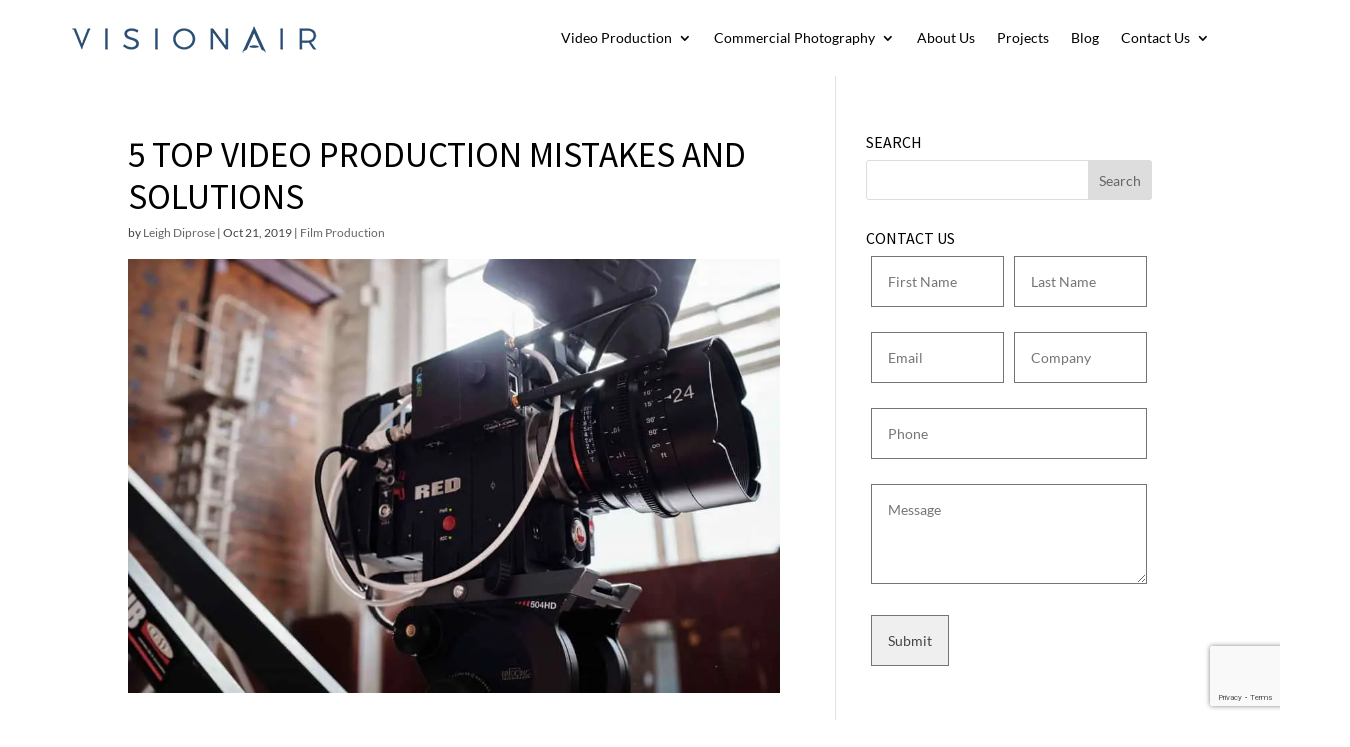

--- FILE ---
content_type: text/html; charset=utf-8
request_url: https://www.google.com/recaptcha/api2/anchor?ar=1&k=6LdyhkMnAAAAAGzmXHonuxxmKtfVgJ-R1LKi_T6n&co=aHR0cHM6Ly93d3cudmlzaW9uYWlyLmNvbS5hdTo0NDM.&hl=en&v=PoyoqOPhxBO7pBk68S4YbpHZ&size=invisible&anchor-ms=20000&execute-ms=30000&cb=xlkf9jlru0f2
body_size: 48902
content:
<!DOCTYPE HTML><html dir="ltr" lang="en"><head><meta http-equiv="Content-Type" content="text/html; charset=UTF-8">
<meta http-equiv="X-UA-Compatible" content="IE=edge">
<title>reCAPTCHA</title>
<style type="text/css">
/* cyrillic-ext */
@font-face {
  font-family: 'Roboto';
  font-style: normal;
  font-weight: 400;
  font-stretch: 100%;
  src: url(//fonts.gstatic.com/s/roboto/v48/KFO7CnqEu92Fr1ME7kSn66aGLdTylUAMa3GUBHMdazTgWw.woff2) format('woff2');
  unicode-range: U+0460-052F, U+1C80-1C8A, U+20B4, U+2DE0-2DFF, U+A640-A69F, U+FE2E-FE2F;
}
/* cyrillic */
@font-face {
  font-family: 'Roboto';
  font-style: normal;
  font-weight: 400;
  font-stretch: 100%;
  src: url(//fonts.gstatic.com/s/roboto/v48/KFO7CnqEu92Fr1ME7kSn66aGLdTylUAMa3iUBHMdazTgWw.woff2) format('woff2');
  unicode-range: U+0301, U+0400-045F, U+0490-0491, U+04B0-04B1, U+2116;
}
/* greek-ext */
@font-face {
  font-family: 'Roboto';
  font-style: normal;
  font-weight: 400;
  font-stretch: 100%;
  src: url(//fonts.gstatic.com/s/roboto/v48/KFO7CnqEu92Fr1ME7kSn66aGLdTylUAMa3CUBHMdazTgWw.woff2) format('woff2');
  unicode-range: U+1F00-1FFF;
}
/* greek */
@font-face {
  font-family: 'Roboto';
  font-style: normal;
  font-weight: 400;
  font-stretch: 100%;
  src: url(//fonts.gstatic.com/s/roboto/v48/KFO7CnqEu92Fr1ME7kSn66aGLdTylUAMa3-UBHMdazTgWw.woff2) format('woff2');
  unicode-range: U+0370-0377, U+037A-037F, U+0384-038A, U+038C, U+038E-03A1, U+03A3-03FF;
}
/* math */
@font-face {
  font-family: 'Roboto';
  font-style: normal;
  font-weight: 400;
  font-stretch: 100%;
  src: url(//fonts.gstatic.com/s/roboto/v48/KFO7CnqEu92Fr1ME7kSn66aGLdTylUAMawCUBHMdazTgWw.woff2) format('woff2');
  unicode-range: U+0302-0303, U+0305, U+0307-0308, U+0310, U+0312, U+0315, U+031A, U+0326-0327, U+032C, U+032F-0330, U+0332-0333, U+0338, U+033A, U+0346, U+034D, U+0391-03A1, U+03A3-03A9, U+03B1-03C9, U+03D1, U+03D5-03D6, U+03F0-03F1, U+03F4-03F5, U+2016-2017, U+2034-2038, U+203C, U+2040, U+2043, U+2047, U+2050, U+2057, U+205F, U+2070-2071, U+2074-208E, U+2090-209C, U+20D0-20DC, U+20E1, U+20E5-20EF, U+2100-2112, U+2114-2115, U+2117-2121, U+2123-214F, U+2190, U+2192, U+2194-21AE, U+21B0-21E5, U+21F1-21F2, U+21F4-2211, U+2213-2214, U+2216-22FF, U+2308-230B, U+2310, U+2319, U+231C-2321, U+2336-237A, U+237C, U+2395, U+239B-23B7, U+23D0, U+23DC-23E1, U+2474-2475, U+25AF, U+25B3, U+25B7, U+25BD, U+25C1, U+25CA, U+25CC, U+25FB, U+266D-266F, U+27C0-27FF, U+2900-2AFF, U+2B0E-2B11, U+2B30-2B4C, U+2BFE, U+3030, U+FF5B, U+FF5D, U+1D400-1D7FF, U+1EE00-1EEFF;
}
/* symbols */
@font-face {
  font-family: 'Roboto';
  font-style: normal;
  font-weight: 400;
  font-stretch: 100%;
  src: url(//fonts.gstatic.com/s/roboto/v48/KFO7CnqEu92Fr1ME7kSn66aGLdTylUAMaxKUBHMdazTgWw.woff2) format('woff2');
  unicode-range: U+0001-000C, U+000E-001F, U+007F-009F, U+20DD-20E0, U+20E2-20E4, U+2150-218F, U+2190, U+2192, U+2194-2199, U+21AF, U+21E6-21F0, U+21F3, U+2218-2219, U+2299, U+22C4-22C6, U+2300-243F, U+2440-244A, U+2460-24FF, U+25A0-27BF, U+2800-28FF, U+2921-2922, U+2981, U+29BF, U+29EB, U+2B00-2BFF, U+4DC0-4DFF, U+FFF9-FFFB, U+10140-1018E, U+10190-1019C, U+101A0, U+101D0-101FD, U+102E0-102FB, U+10E60-10E7E, U+1D2C0-1D2D3, U+1D2E0-1D37F, U+1F000-1F0FF, U+1F100-1F1AD, U+1F1E6-1F1FF, U+1F30D-1F30F, U+1F315, U+1F31C, U+1F31E, U+1F320-1F32C, U+1F336, U+1F378, U+1F37D, U+1F382, U+1F393-1F39F, U+1F3A7-1F3A8, U+1F3AC-1F3AF, U+1F3C2, U+1F3C4-1F3C6, U+1F3CA-1F3CE, U+1F3D4-1F3E0, U+1F3ED, U+1F3F1-1F3F3, U+1F3F5-1F3F7, U+1F408, U+1F415, U+1F41F, U+1F426, U+1F43F, U+1F441-1F442, U+1F444, U+1F446-1F449, U+1F44C-1F44E, U+1F453, U+1F46A, U+1F47D, U+1F4A3, U+1F4B0, U+1F4B3, U+1F4B9, U+1F4BB, U+1F4BF, U+1F4C8-1F4CB, U+1F4D6, U+1F4DA, U+1F4DF, U+1F4E3-1F4E6, U+1F4EA-1F4ED, U+1F4F7, U+1F4F9-1F4FB, U+1F4FD-1F4FE, U+1F503, U+1F507-1F50B, U+1F50D, U+1F512-1F513, U+1F53E-1F54A, U+1F54F-1F5FA, U+1F610, U+1F650-1F67F, U+1F687, U+1F68D, U+1F691, U+1F694, U+1F698, U+1F6AD, U+1F6B2, U+1F6B9-1F6BA, U+1F6BC, U+1F6C6-1F6CF, U+1F6D3-1F6D7, U+1F6E0-1F6EA, U+1F6F0-1F6F3, U+1F6F7-1F6FC, U+1F700-1F7FF, U+1F800-1F80B, U+1F810-1F847, U+1F850-1F859, U+1F860-1F887, U+1F890-1F8AD, U+1F8B0-1F8BB, U+1F8C0-1F8C1, U+1F900-1F90B, U+1F93B, U+1F946, U+1F984, U+1F996, U+1F9E9, U+1FA00-1FA6F, U+1FA70-1FA7C, U+1FA80-1FA89, U+1FA8F-1FAC6, U+1FACE-1FADC, U+1FADF-1FAE9, U+1FAF0-1FAF8, U+1FB00-1FBFF;
}
/* vietnamese */
@font-face {
  font-family: 'Roboto';
  font-style: normal;
  font-weight: 400;
  font-stretch: 100%;
  src: url(//fonts.gstatic.com/s/roboto/v48/KFO7CnqEu92Fr1ME7kSn66aGLdTylUAMa3OUBHMdazTgWw.woff2) format('woff2');
  unicode-range: U+0102-0103, U+0110-0111, U+0128-0129, U+0168-0169, U+01A0-01A1, U+01AF-01B0, U+0300-0301, U+0303-0304, U+0308-0309, U+0323, U+0329, U+1EA0-1EF9, U+20AB;
}
/* latin-ext */
@font-face {
  font-family: 'Roboto';
  font-style: normal;
  font-weight: 400;
  font-stretch: 100%;
  src: url(//fonts.gstatic.com/s/roboto/v48/KFO7CnqEu92Fr1ME7kSn66aGLdTylUAMa3KUBHMdazTgWw.woff2) format('woff2');
  unicode-range: U+0100-02BA, U+02BD-02C5, U+02C7-02CC, U+02CE-02D7, U+02DD-02FF, U+0304, U+0308, U+0329, U+1D00-1DBF, U+1E00-1E9F, U+1EF2-1EFF, U+2020, U+20A0-20AB, U+20AD-20C0, U+2113, U+2C60-2C7F, U+A720-A7FF;
}
/* latin */
@font-face {
  font-family: 'Roboto';
  font-style: normal;
  font-weight: 400;
  font-stretch: 100%;
  src: url(//fonts.gstatic.com/s/roboto/v48/KFO7CnqEu92Fr1ME7kSn66aGLdTylUAMa3yUBHMdazQ.woff2) format('woff2');
  unicode-range: U+0000-00FF, U+0131, U+0152-0153, U+02BB-02BC, U+02C6, U+02DA, U+02DC, U+0304, U+0308, U+0329, U+2000-206F, U+20AC, U+2122, U+2191, U+2193, U+2212, U+2215, U+FEFF, U+FFFD;
}
/* cyrillic-ext */
@font-face {
  font-family: 'Roboto';
  font-style: normal;
  font-weight: 500;
  font-stretch: 100%;
  src: url(//fonts.gstatic.com/s/roboto/v48/KFO7CnqEu92Fr1ME7kSn66aGLdTylUAMa3GUBHMdazTgWw.woff2) format('woff2');
  unicode-range: U+0460-052F, U+1C80-1C8A, U+20B4, U+2DE0-2DFF, U+A640-A69F, U+FE2E-FE2F;
}
/* cyrillic */
@font-face {
  font-family: 'Roboto';
  font-style: normal;
  font-weight: 500;
  font-stretch: 100%;
  src: url(//fonts.gstatic.com/s/roboto/v48/KFO7CnqEu92Fr1ME7kSn66aGLdTylUAMa3iUBHMdazTgWw.woff2) format('woff2');
  unicode-range: U+0301, U+0400-045F, U+0490-0491, U+04B0-04B1, U+2116;
}
/* greek-ext */
@font-face {
  font-family: 'Roboto';
  font-style: normal;
  font-weight: 500;
  font-stretch: 100%;
  src: url(//fonts.gstatic.com/s/roboto/v48/KFO7CnqEu92Fr1ME7kSn66aGLdTylUAMa3CUBHMdazTgWw.woff2) format('woff2');
  unicode-range: U+1F00-1FFF;
}
/* greek */
@font-face {
  font-family: 'Roboto';
  font-style: normal;
  font-weight: 500;
  font-stretch: 100%;
  src: url(//fonts.gstatic.com/s/roboto/v48/KFO7CnqEu92Fr1ME7kSn66aGLdTylUAMa3-UBHMdazTgWw.woff2) format('woff2');
  unicode-range: U+0370-0377, U+037A-037F, U+0384-038A, U+038C, U+038E-03A1, U+03A3-03FF;
}
/* math */
@font-face {
  font-family: 'Roboto';
  font-style: normal;
  font-weight: 500;
  font-stretch: 100%;
  src: url(//fonts.gstatic.com/s/roboto/v48/KFO7CnqEu92Fr1ME7kSn66aGLdTylUAMawCUBHMdazTgWw.woff2) format('woff2');
  unicode-range: U+0302-0303, U+0305, U+0307-0308, U+0310, U+0312, U+0315, U+031A, U+0326-0327, U+032C, U+032F-0330, U+0332-0333, U+0338, U+033A, U+0346, U+034D, U+0391-03A1, U+03A3-03A9, U+03B1-03C9, U+03D1, U+03D5-03D6, U+03F0-03F1, U+03F4-03F5, U+2016-2017, U+2034-2038, U+203C, U+2040, U+2043, U+2047, U+2050, U+2057, U+205F, U+2070-2071, U+2074-208E, U+2090-209C, U+20D0-20DC, U+20E1, U+20E5-20EF, U+2100-2112, U+2114-2115, U+2117-2121, U+2123-214F, U+2190, U+2192, U+2194-21AE, U+21B0-21E5, U+21F1-21F2, U+21F4-2211, U+2213-2214, U+2216-22FF, U+2308-230B, U+2310, U+2319, U+231C-2321, U+2336-237A, U+237C, U+2395, U+239B-23B7, U+23D0, U+23DC-23E1, U+2474-2475, U+25AF, U+25B3, U+25B7, U+25BD, U+25C1, U+25CA, U+25CC, U+25FB, U+266D-266F, U+27C0-27FF, U+2900-2AFF, U+2B0E-2B11, U+2B30-2B4C, U+2BFE, U+3030, U+FF5B, U+FF5D, U+1D400-1D7FF, U+1EE00-1EEFF;
}
/* symbols */
@font-face {
  font-family: 'Roboto';
  font-style: normal;
  font-weight: 500;
  font-stretch: 100%;
  src: url(//fonts.gstatic.com/s/roboto/v48/KFO7CnqEu92Fr1ME7kSn66aGLdTylUAMaxKUBHMdazTgWw.woff2) format('woff2');
  unicode-range: U+0001-000C, U+000E-001F, U+007F-009F, U+20DD-20E0, U+20E2-20E4, U+2150-218F, U+2190, U+2192, U+2194-2199, U+21AF, U+21E6-21F0, U+21F3, U+2218-2219, U+2299, U+22C4-22C6, U+2300-243F, U+2440-244A, U+2460-24FF, U+25A0-27BF, U+2800-28FF, U+2921-2922, U+2981, U+29BF, U+29EB, U+2B00-2BFF, U+4DC0-4DFF, U+FFF9-FFFB, U+10140-1018E, U+10190-1019C, U+101A0, U+101D0-101FD, U+102E0-102FB, U+10E60-10E7E, U+1D2C0-1D2D3, U+1D2E0-1D37F, U+1F000-1F0FF, U+1F100-1F1AD, U+1F1E6-1F1FF, U+1F30D-1F30F, U+1F315, U+1F31C, U+1F31E, U+1F320-1F32C, U+1F336, U+1F378, U+1F37D, U+1F382, U+1F393-1F39F, U+1F3A7-1F3A8, U+1F3AC-1F3AF, U+1F3C2, U+1F3C4-1F3C6, U+1F3CA-1F3CE, U+1F3D4-1F3E0, U+1F3ED, U+1F3F1-1F3F3, U+1F3F5-1F3F7, U+1F408, U+1F415, U+1F41F, U+1F426, U+1F43F, U+1F441-1F442, U+1F444, U+1F446-1F449, U+1F44C-1F44E, U+1F453, U+1F46A, U+1F47D, U+1F4A3, U+1F4B0, U+1F4B3, U+1F4B9, U+1F4BB, U+1F4BF, U+1F4C8-1F4CB, U+1F4D6, U+1F4DA, U+1F4DF, U+1F4E3-1F4E6, U+1F4EA-1F4ED, U+1F4F7, U+1F4F9-1F4FB, U+1F4FD-1F4FE, U+1F503, U+1F507-1F50B, U+1F50D, U+1F512-1F513, U+1F53E-1F54A, U+1F54F-1F5FA, U+1F610, U+1F650-1F67F, U+1F687, U+1F68D, U+1F691, U+1F694, U+1F698, U+1F6AD, U+1F6B2, U+1F6B9-1F6BA, U+1F6BC, U+1F6C6-1F6CF, U+1F6D3-1F6D7, U+1F6E0-1F6EA, U+1F6F0-1F6F3, U+1F6F7-1F6FC, U+1F700-1F7FF, U+1F800-1F80B, U+1F810-1F847, U+1F850-1F859, U+1F860-1F887, U+1F890-1F8AD, U+1F8B0-1F8BB, U+1F8C0-1F8C1, U+1F900-1F90B, U+1F93B, U+1F946, U+1F984, U+1F996, U+1F9E9, U+1FA00-1FA6F, U+1FA70-1FA7C, U+1FA80-1FA89, U+1FA8F-1FAC6, U+1FACE-1FADC, U+1FADF-1FAE9, U+1FAF0-1FAF8, U+1FB00-1FBFF;
}
/* vietnamese */
@font-face {
  font-family: 'Roboto';
  font-style: normal;
  font-weight: 500;
  font-stretch: 100%;
  src: url(//fonts.gstatic.com/s/roboto/v48/KFO7CnqEu92Fr1ME7kSn66aGLdTylUAMa3OUBHMdazTgWw.woff2) format('woff2');
  unicode-range: U+0102-0103, U+0110-0111, U+0128-0129, U+0168-0169, U+01A0-01A1, U+01AF-01B0, U+0300-0301, U+0303-0304, U+0308-0309, U+0323, U+0329, U+1EA0-1EF9, U+20AB;
}
/* latin-ext */
@font-face {
  font-family: 'Roboto';
  font-style: normal;
  font-weight: 500;
  font-stretch: 100%;
  src: url(//fonts.gstatic.com/s/roboto/v48/KFO7CnqEu92Fr1ME7kSn66aGLdTylUAMa3KUBHMdazTgWw.woff2) format('woff2');
  unicode-range: U+0100-02BA, U+02BD-02C5, U+02C7-02CC, U+02CE-02D7, U+02DD-02FF, U+0304, U+0308, U+0329, U+1D00-1DBF, U+1E00-1E9F, U+1EF2-1EFF, U+2020, U+20A0-20AB, U+20AD-20C0, U+2113, U+2C60-2C7F, U+A720-A7FF;
}
/* latin */
@font-face {
  font-family: 'Roboto';
  font-style: normal;
  font-weight: 500;
  font-stretch: 100%;
  src: url(//fonts.gstatic.com/s/roboto/v48/KFO7CnqEu92Fr1ME7kSn66aGLdTylUAMa3yUBHMdazQ.woff2) format('woff2');
  unicode-range: U+0000-00FF, U+0131, U+0152-0153, U+02BB-02BC, U+02C6, U+02DA, U+02DC, U+0304, U+0308, U+0329, U+2000-206F, U+20AC, U+2122, U+2191, U+2193, U+2212, U+2215, U+FEFF, U+FFFD;
}
/* cyrillic-ext */
@font-face {
  font-family: 'Roboto';
  font-style: normal;
  font-weight: 900;
  font-stretch: 100%;
  src: url(//fonts.gstatic.com/s/roboto/v48/KFO7CnqEu92Fr1ME7kSn66aGLdTylUAMa3GUBHMdazTgWw.woff2) format('woff2');
  unicode-range: U+0460-052F, U+1C80-1C8A, U+20B4, U+2DE0-2DFF, U+A640-A69F, U+FE2E-FE2F;
}
/* cyrillic */
@font-face {
  font-family: 'Roboto';
  font-style: normal;
  font-weight: 900;
  font-stretch: 100%;
  src: url(//fonts.gstatic.com/s/roboto/v48/KFO7CnqEu92Fr1ME7kSn66aGLdTylUAMa3iUBHMdazTgWw.woff2) format('woff2');
  unicode-range: U+0301, U+0400-045F, U+0490-0491, U+04B0-04B1, U+2116;
}
/* greek-ext */
@font-face {
  font-family: 'Roboto';
  font-style: normal;
  font-weight: 900;
  font-stretch: 100%;
  src: url(//fonts.gstatic.com/s/roboto/v48/KFO7CnqEu92Fr1ME7kSn66aGLdTylUAMa3CUBHMdazTgWw.woff2) format('woff2');
  unicode-range: U+1F00-1FFF;
}
/* greek */
@font-face {
  font-family: 'Roboto';
  font-style: normal;
  font-weight: 900;
  font-stretch: 100%;
  src: url(//fonts.gstatic.com/s/roboto/v48/KFO7CnqEu92Fr1ME7kSn66aGLdTylUAMa3-UBHMdazTgWw.woff2) format('woff2');
  unicode-range: U+0370-0377, U+037A-037F, U+0384-038A, U+038C, U+038E-03A1, U+03A3-03FF;
}
/* math */
@font-face {
  font-family: 'Roboto';
  font-style: normal;
  font-weight: 900;
  font-stretch: 100%;
  src: url(//fonts.gstatic.com/s/roboto/v48/KFO7CnqEu92Fr1ME7kSn66aGLdTylUAMawCUBHMdazTgWw.woff2) format('woff2');
  unicode-range: U+0302-0303, U+0305, U+0307-0308, U+0310, U+0312, U+0315, U+031A, U+0326-0327, U+032C, U+032F-0330, U+0332-0333, U+0338, U+033A, U+0346, U+034D, U+0391-03A1, U+03A3-03A9, U+03B1-03C9, U+03D1, U+03D5-03D6, U+03F0-03F1, U+03F4-03F5, U+2016-2017, U+2034-2038, U+203C, U+2040, U+2043, U+2047, U+2050, U+2057, U+205F, U+2070-2071, U+2074-208E, U+2090-209C, U+20D0-20DC, U+20E1, U+20E5-20EF, U+2100-2112, U+2114-2115, U+2117-2121, U+2123-214F, U+2190, U+2192, U+2194-21AE, U+21B0-21E5, U+21F1-21F2, U+21F4-2211, U+2213-2214, U+2216-22FF, U+2308-230B, U+2310, U+2319, U+231C-2321, U+2336-237A, U+237C, U+2395, U+239B-23B7, U+23D0, U+23DC-23E1, U+2474-2475, U+25AF, U+25B3, U+25B7, U+25BD, U+25C1, U+25CA, U+25CC, U+25FB, U+266D-266F, U+27C0-27FF, U+2900-2AFF, U+2B0E-2B11, U+2B30-2B4C, U+2BFE, U+3030, U+FF5B, U+FF5D, U+1D400-1D7FF, U+1EE00-1EEFF;
}
/* symbols */
@font-face {
  font-family: 'Roboto';
  font-style: normal;
  font-weight: 900;
  font-stretch: 100%;
  src: url(//fonts.gstatic.com/s/roboto/v48/KFO7CnqEu92Fr1ME7kSn66aGLdTylUAMaxKUBHMdazTgWw.woff2) format('woff2');
  unicode-range: U+0001-000C, U+000E-001F, U+007F-009F, U+20DD-20E0, U+20E2-20E4, U+2150-218F, U+2190, U+2192, U+2194-2199, U+21AF, U+21E6-21F0, U+21F3, U+2218-2219, U+2299, U+22C4-22C6, U+2300-243F, U+2440-244A, U+2460-24FF, U+25A0-27BF, U+2800-28FF, U+2921-2922, U+2981, U+29BF, U+29EB, U+2B00-2BFF, U+4DC0-4DFF, U+FFF9-FFFB, U+10140-1018E, U+10190-1019C, U+101A0, U+101D0-101FD, U+102E0-102FB, U+10E60-10E7E, U+1D2C0-1D2D3, U+1D2E0-1D37F, U+1F000-1F0FF, U+1F100-1F1AD, U+1F1E6-1F1FF, U+1F30D-1F30F, U+1F315, U+1F31C, U+1F31E, U+1F320-1F32C, U+1F336, U+1F378, U+1F37D, U+1F382, U+1F393-1F39F, U+1F3A7-1F3A8, U+1F3AC-1F3AF, U+1F3C2, U+1F3C4-1F3C6, U+1F3CA-1F3CE, U+1F3D4-1F3E0, U+1F3ED, U+1F3F1-1F3F3, U+1F3F5-1F3F7, U+1F408, U+1F415, U+1F41F, U+1F426, U+1F43F, U+1F441-1F442, U+1F444, U+1F446-1F449, U+1F44C-1F44E, U+1F453, U+1F46A, U+1F47D, U+1F4A3, U+1F4B0, U+1F4B3, U+1F4B9, U+1F4BB, U+1F4BF, U+1F4C8-1F4CB, U+1F4D6, U+1F4DA, U+1F4DF, U+1F4E3-1F4E6, U+1F4EA-1F4ED, U+1F4F7, U+1F4F9-1F4FB, U+1F4FD-1F4FE, U+1F503, U+1F507-1F50B, U+1F50D, U+1F512-1F513, U+1F53E-1F54A, U+1F54F-1F5FA, U+1F610, U+1F650-1F67F, U+1F687, U+1F68D, U+1F691, U+1F694, U+1F698, U+1F6AD, U+1F6B2, U+1F6B9-1F6BA, U+1F6BC, U+1F6C6-1F6CF, U+1F6D3-1F6D7, U+1F6E0-1F6EA, U+1F6F0-1F6F3, U+1F6F7-1F6FC, U+1F700-1F7FF, U+1F800-1F80B, U+1F810-1F847, U+1F850-1F859, U+1F860-1F887, U+1F890-1F8AD, U+1F8B0-1F8BB, U+1F8C0-1F8C1, U+1F900-1F90B, U+1F93B, U+1F946, U+1F984, U+1F996, U+1F9E9, U+1FA00-1FA6F, U+1FA70-1FA7C, U+1FA80-1FA89, U+1FA8F-1FAC6, U+1FACE-1FADC, U+1FADF-1FAE9, U+1FAF0-1FAF8, U+1FB00-1FBFF;
}
/* vietnamese */
@font-face {
  font-family: 'Roboto';
  font-style: normal;
  font-weight: 900;
  font-stretch: 100%;
  src: url(//fonts.gstatic.com/s/roboto/v48/KFO7CnqEu92Fr1ME7kSn66aGLdTylUAMa3OUBHMdazTgWw.woff2) format('woff2');
  unicode-range: U+0102-0103, U+0110-0111, U+0128-0129, U+0168-0169, U+01A0-01A1, U+01AF-01B0, U+0300-0301, U+0303-0304, U+0308-0309, U+0323, U+0329, U+1EA0-1EF9, U+20AB;
}
/* latin-ext */
@font-face {
  font-family: 'Roboto';
  font-style: normal;
  font-weight: 900;
  font-stretch: 100%;
  src: url(//fonts.gstatic.com/s/roboto/v48/KFO7CnqEu92Fr1ME7kSn66aGLdTylUAMa3KUBHMdazTgWw.woff2) format('woff2');
  unicode-range: U+0100-02BA, U+02BD-02C5, U+02C7-02CC, U+02CE-02D7, U+02DD-02FF, U+0304, U+0308, U+0329, U+1D00-1DBF, U+1E00-1E9F, U+1EF2-1EFF, U+2020, U+20A0-20AB, U+20AD-20C0, U+2113, U+2C60-2C7F, U+A720-A7FF;
}
/* latin */
@font-face {
  font-family: 'Roboto';
  font-style: normal;
  font-weight: 900;
  font-stretch: 100%;
  src: url(//fonts.gstatic.com/s/roboto/v48/KFO7CnqEu92Fr1ME7kSn66aGLdTylUAMa3yUBHMdazQ.woff2) format('woff2');
  unicode-range: U+0000-00FF, U+0131, U+0152-0153, U+02BB-02BC, U+02C6, U+02DA, U+02DC, U+0304, U+0308, U+0329, U+2000-206F, U+20AC, U+2122, U+2191, U+2193, U+2212, U+2215, U+FEFF, U+FFFD;
}

</style>
<link rel="stylesheet" type="text/css" href="https://www.gstatic.com/recaptcha/releases/PoyoqOPhxBO7pBk68S4YbpHZ/styles__ltr.css">
<script nonce="w_MwNNcSP3D4azLv5kSINg" type="text/javascript">window['__recaptcha_api'] = 'https://www.google.com/recaptcha/api2/';</script>
<script type="text/javascript" src="https://www.gstatic.com/recaptcha/releases/PoyoqOPhxBO7pBk68S4YbpHZ/recaptcha__en.js" nonce="w_MwNNcSP3D4azLv5kSINg">
      
    </script></head>
<body><div id="rc-anchor-alert" class="rc-anchor-alert"></div>
<input type="hidden" id="recaptcha-token" value="[base64]">
<script type="text/javascript" nonce="w_MwNNcSP3D4azLv5kSINg">
      recaptcha.anchor.Main.init("[\x22ainput\x22,[\x22bgdata\x22,\x22\x22,\[base64]/[base64]/MjU1Ong/[base64]/[base64]/[base64]/[base64]/[base64]/[base64]/[base64]/[base64]/[base64]/[base64]/[base64]/[base64]/[base64]/[base64]/[base64]\\u003d\x22,\[base64]\\u003d\x22,\x22C8KAw4/Dl3/DvMOww5fDscO3w6ZKPsOxwowjw5gEwp8NW8OKPcO8w5nDjcKtw7vDj1jCvsO0w67Dp8Kiw69laHYZwpLCq1TDhcKNRmR2VsOzUwdvw6DDmMO4w6jDkilUwrw4w4Jgwr7DpsK+CH4Vw4LDhcOVScODw4NwNjDCrcOcPjETw458XsK/wpnDlSXCgmjCm8OYEUHDvsOhw6fDncOGdmLCosO0w4EIXHjCmcKwwrNQwoTCgG5HUHfDoAbCoMObTRTCl8KKJV9kMsO/F8KZK8OJwosYw7zCpyZpKMKuN8OsD8KLH8O5VQTCgFXCrnDDn8KQLsOcKcKpw7RcXsKSe8OJwrY/wowEBUobRsO/aT7CtcK+wqTDqsKvw6DCpMOlHMKocsOCSsOlJ8OCwr1wwoLCmgvCsHl5a3XCsMKGWmvDuCI/YnzDglAVwpUcAcKbTkDCgxB6wrELwobCpBHDm8Oxw6h2w7wFw4ANQCTDr8OGwrlXRUhgwrTCsTjClsOLMMOlWMOvwoLCgDVABwNcdCnChn/DtjjDpkHDrEw9QhwhZMK7FSPCilnCs3PDsMKdw5nDtMOxJsK1wqAYGsOWKMOVwq3ClHjChyp7IsKIwpwwHHV+Un4CD8OvXmTDkMOPw4c3w6dXwqRPGz/[base64]/DqsKOfwEtwr8Qwro6YcOgw4xVw7PDsMKyAC0gb0ogVjYOMxjDusObGVV2w4fDu8OVw5bDg8Omw4Z7w6zCo8O/w7LDkMOWJn55w4dTGMOFw7XDvBDDrMOKw7wgwohUC8ODAcKnanPDrcKBwo3DoEUTbzoyw4wMTMK5w4LCjMOmdGZ5w5ZAGsOcbUvDmsKgwoRhOcOlblXDg8K4G8KUEm09QcKDEzMXCictwoTDj8OkKcObwqhwegjCgk3ChMK3aAAAwo0IOMOkJT/Dk8KuWRFRw5bDkcKmClN+C8KPwoJYCTNiCcK1ZE7CqVjDqCpyfkbDvikaw5Jtwq8BKgIAUW/DksOywppZdsOoAwRXJMKeeXxPwpwLwofDgFZ1RGbDsTnDn8KNDcKSwqfCoEFEecOMwrlSbsKNJjbDhXgjLnYGLk/CsMOLw6bDk8KawprDmMOJRcKUUGAFw7TCpEFVwp8JUcKha0LCqcKowp/CusO2w5DDvMO3FsKLD8O6w6zChSfCgsKyw6tcblpwwo7DpMOKbMOZG8KuAMK/woU/DE4QQx5MQVTDogHDo2/CucKLwozCmXfDksOtUsKVd8O4DCgLwrsSAF81wrQMwr3ChcOCwoZ9REzDp8OpwrfCqFvDp8ORwo5RaMOAwpVwCcOgWGbCjCN/[base64]/Dt8KpVMOJMTclw5ZdMVDCoMOYbsKjw64dwqg6w4EsworChMKiwrjDhkspL3/DocOmw4XDqMOSwpvDtiZqwoF/[base64]/Ckm0oWkYbw7ETwo/[base64]/Dl8OMwpcUPnNXw7fDpcKAUsK+VDfCtjRhwpfChcKHw44TIBFfw6PDisOILxxkwqfDjMK3fcOdw4DDqFNRV2/[base64]/CilfDr8K4esOxQ8K+FcKDGMO5w7ljw7zCtsKsw4XCg8OUw7PDocO7dAgTw5BnQcO4KCfDuMKZR2/Dl0kRdsKVOcKydcK5w4NVw54lw5hfw6BNIQAGfxXDqU1Uw4TCuMO7UjPCiBvDqsOEw49Uw4DDgQrDqcOFKcOFDBUBKMO3Z8KTMgfDj2zDi1ZqZ8Odw7TDtMOUw4nDuVTDtcKmwozDtFXDqiBJw6d0w7cxwoA3w7bDu8KowpXCicOVwqh/[base64]/DpMOSw7Ejw6jCpjbCvsK7ScOEwqFjw713w556PMO0YEnCozJ3w7vCrsOoblrCqx5ZwocMGMOKw4rDg0/CjMKNVh/[base64]/DuMKdIMKuwp9rfMKuQ8OwRzrDjcOowrDDjWMfwonDjMKbGxrDnMKgwoTCsQjDhcKMS1s2w5FpK8ONwqgAw4nCoWTDjA9DSsOhwox+H8KpeBXCjCxLwrTClMOHOsOQwo/CuHTDlcOJNgzCvhzDt8O4McOBasOmwrLDuMK8L8O3wqHCqsKsw43CohDDrsOkKGJQVxXCuEl3w75Dwrgtw5DCrVlRI8KPf8OyK8ORwpUpZsOBwrLCjsKRDyDDpMK/w6QQEMKaW2QewpdAMMONFisdVHkaw6E6dWNKUcOSdMOqSMOfwp7DvMO2w6F9w4A3bcOCwq1hFUUXwp3DillIAcOtdhtRwqXCpsOXwr99w7DCnMOxT8K+w6TCuzDCt8O7OcOUw7TDhFvCkBDCgcOHwpAOwo3DjSLCqsOTVsKyB2fDkcOFMsK6LsO4w5wOw61kwqotSF/Ci0PCrwPCksK2L0J4BjvCrUYrwrB/ZwfCosOnewIcLsKfw4hww5PCs07Dr8KNw6dzwoDDiMO7wog/U8OBwpA9wrfDm8OUL27CkyrCjcOLwo1pCTrCu8OyZhbDscOZE8KaXCkVb8KsworCrcOuGVvCi8OewpMzGk7DgsOlPSPCi8K+VB/DucKywqZQwrXDimfDvC9Uw5U/EMOywqZyw49oKsK7X1INZntjDcOrdnFCcMOEw5JQSy/DgRzDpFAHDDQyw7bCnMKeYcKnw6ZIJsKpwogoVRjDiFHCgDQNwr5tw5zDqgTCmcOowr7Dgy/CtRfCgTURMsO2dcK5wpU/cnfDvMK1E8KCwoTCoR4uw43DqcKkfy1awpQKf8KTw7dWw77DuQjDuVLChVzDjx4Zw7FbJjHCi3rDh8Kow6FVbj7DpcKxaz4gwq/Dn8KUw7PDshRDS8K6wrB3w5YZJcOEBMOuQsKQwpwZacOlDMKPEMKnwojCssOMZhkvKSVzJFhxwpdowpjDosKCXcO4YA3DvsK3bxgYWMOTLsOJw4PCtMKwLBBaw4/CtAnDo0PCvsO6wr7DmzBpw4klDxTCmkzDh8Khw6BfAzQ6AhDDnVXCjVzChsKJSsK0wonCgwUjwprCh8KpZMK+N8OuwqZuEsOzH20jFMOwwphfBz5lCcORw5ZWG0tLw7zDpGcbw57CsMKsKsOPbVjDtGAhaWPDkjkGWcKyc8KiFsK9w67CrsKCcC56XsOydQ/[base64]/a03DrznDosK/AlR7ZBZ2L3fCqzsrcVIJw6rCjsKAIcK1MgsVw7rDilHDsTHCj8O3w4XCkSoqSMOww6pWC8K2YwjDmw3DqsKJw7t2wqnCsSrCgcK3VxAJw5PCn8K7esKURsK9w4DDtxPDqkwBch/[base64]/DkSTCo8KKJsKLw5pkIFEXJytfwrkZZgbDl8KTesOzcsOcNcO3wpDDv8OYKQxSE0DCp8ONV1HCg37DmhZGw7hHI8OMwptZw5zCmFRrw4/DqcKrwoBhFMK2wqnCnHXDvMKPw7RoDi4twpjChMOgwprClid0CkUkamvCk8K5w7LCrcOewpN8w4QHw7zCicO/w6VeQ0HCkkXCpWZ3QkbCpsKXP8KSSGxcw5fDu2MaeivCkMK+wrIEQ8O6ahZRPkZowpB4wozCqcOqw7DDtgMRw6/CgsO0w6jCjCEnfCcbwp3Dp28EwpQkH8KhAcOzXg4pw4XDgMOEVkdjfyPCoMOQWyzCv8OEdRBvXB4/w5hYMF3DpMKqZ8Kuwox4wrrDvcKMZE/ChXJ4dg1fIsKkw4DDvFjCsMO8w686VW5TwoFrG8KebsOow5ZqQUglTMKBwrAGH3Z4ZSLDvBvDisOUO8OKwoVcw79lU8Ocw4YzL8KVwocARR7Dl8K/A8O/w43DlMKfwrPCojPDkMOFw6gkCsKEScKNPhzCpGnClsOBGRPDlsKUYsOJBk7CiMKLejsdwo7DlsKVPcKBYBnCvHzCisKawrnChWJIRCgCwoECwr4Iw5nChkPCssKywrTCghJTL0AXwqsnVRIkR2/ClcKOF8OpIUtGQz7DkMK+ZWnDn8K9KlnDtMKEesOvwoU8w6McCybDv8KKwr3CmMKTwrvDhMOlwrHCksOSw5jDh8OTZsOMN1LDv2/[base64]/DkMKxwrcswqDDoWzCqlwbI8O+w4/[base64]/CpCPCgilQw4nCp1LDjcKowrwnw7LCiWPDphFRwrcRw7vDlxMswoY+w4DCl07DrQhWKkVlSDpvwr/CjMOTDMKgfSM/[base64]/Cpj/DkhVVKBsqcMO0S0VRwoZoU118WTnDqV4rw4rDscKsw4I2OyLDlQ0CwpAUw7jClxptecK8QzBjwp9qKsO5w7Qaw4vDinkqwqvDu8OoFzLDlgPDmExtwqo9IsKIw6YxwqbCs8ORw7bCuzZpMcKFF8OaaCrCgC/[base64]/[base64]/Q8K6AsKlwrzCoMOuw5tCZHjCp8O6wpF2QcK2w7HDtHPDs2xgwp8Dw7kJwobCgVhqw4DDklvCgsOnWQskCkY3wr3Dm1o4w7hvGARoRwdOw7Jnw5PCqQ/CoT3CjFYmw402wooKw6p+acKdBl7DpkjDj8KywrpFPlpswofCiDszV8OCbcKgKMOZFWwKLMKeCTJ9wrwMwrFtSMKFw73CpcOAQsK7w47DkWElEnTDgnDDusO/NVbDscOZWztsO8Oqw5k3OkbDkG3CuTjClsOfDXvDssOtwqc9UAAeAHrDvAPCjcKgDTBHw5RVIDHCvsKzw6N1w64XZMKvw74AwrXCucOmw5sRL1h/VBHDusKMGBPDjsKOw7vCoMKXw7w2DsO3W3p9WjvDhcKIwq5TLSDDo8OlwowDOz9mw4w7S07CpD/CgHJCw5zCu1XDo8KUPsKUw4Irw5gMRw0DaANCw4DCqz1Mw6fCuCXDlQVURznCv8O9a13CmMOnHMOlwrMdwoTClFBjwpxCw7Zbw7vCscOae3rCqcKmw7DDny3DncOXw4/Dl8KwXsKUw5zDrTcwEMKOw7wgEH4RwpTDtgbDuTE0CUHCjgzCo0lQKMOCAwU6woAbw6hwwoHCqjHDryfDicOsZUZOTsOXfyjDqmkBfw42wo3DoMKxDEw7CsO7Z8KvwoEmw6DDncKFw6JiPXYPG2QsHcOWaMOuecOnO0LDl2DDpC/Ck39/FxYqwrB7RlfDqlkLD8KKwqg4Z8Ktw5JAwohqw5zCisKJwpfDowHDpBHCmh9zwrZSwrjDksOvw5DDohQHwr7DkV3CusKEw50kw6nCvRLCgxNMezYEIwHCgMKowrEOwrzDmBfDncOjwoAfwpPDqcKqP8KFB8KkERzCrTgiw4/Ci8ODwovDh8OxH8O3Ay4cwqxmAEfDisKzwrZiw5/DpWTDknTCt8O7U8OPw74Hw5p3Ym7CoxzDtgFtLCzDtiDCpcKsGWrCjkBgw5LDgMOow5zCjjY4w45cUxPCiSMEw5vDlcKQX8O+ewMbP2vCghPCq8Ofwq3DscOpwrDDisKMwpZ6w5DDocO2GEJhwplxwqHCqULDl8Oiw4xPXcOlw7UvLsK0w74Lw6UKJm/DpMKMBsOJTMOTwqPDrMOxwrVteiUuw7bDu1lESVjChsORPw1Nwr/Dg8Kywo4XVsONEEtdEcKyE8O+wr3CsMK1XcKvwp3DsMOvZ8KoNMKxHWkewrcMZwRCH8OALgd6YBHCpsOlw6E2ckxbA8K2w6DCpxUcCjB7HcK4w7nCvsOvwqfDtsKFJMOcw6PDrMK7WCXChsOyw4LCucKswpZMV8KYwpzCpkXDpD3ClsO4w53Dml3DhVkeJ2Y/w4EaLcOsB8OCw6Vrw7kTwpXDk8Ocw4QPw5TDkk4nw7sUTsKAHyjDqg5Uw7pAwohuST/DhDEjwrI7MsOOw48lCcODw6Upw5pTSsKge2g8BcK+HsKoVm0Cw45PTFXDnMKMC8KQw4PCiC7DuUXCrcO7w5LDoHJ2bMO8w5HCksKQdsKRwrNjw5zDh8OWQMKLVcOQw7TDsMOOOVAHwpcmJsK6HcObw5/DocKXMxBMTMKNT8Oyw5YJwrPCvMOjJcK+b8KDK2nDmsKlwqsJMMOBGWc+V8OOwroLwqsNKsK/[base64]/wo1QwoLCpcO1TMKDLcKlwrFWZRVZdsOiaVgvwrFBPGMbw5cLwrI3UgsYVlhBwqXCpT/DiXXCuMOhwqIWwprDhVrDvsK+U3vDuB1Iw7jCj2ZuWy/CmBV3w7/CpQASwpjDpsO3w6HDoVzCugjDmydsXBRrw5/CkQNAwojDhMOCw5nDvlNww7wMUSPCpQVuwoHDs8OUAifCu8OEQiPDnAHDqcOqwqfCm8Kqwp3Dl8O+elbCgsKgACMPCsK6wrLChA48HSlRYcKVWsOmUX/Cj3LDpsOQYAPCt8KjLMKmVsKIwqZCAcO4ZMKcSwdwCcKCwpZKQGTDtcO4csOiOcO/T0vCgcOLwp7CicOnNmTCsCdlw7AFw5XDm8KIw4RZwotJw6nCqcK3wqYBw4h8w7o/[base64]/DriFRE8Kcw48qJkrCj8OVAMOewpLCqMKIwqvDocOvwoAFwplxw4rCvw9xRE4QKsOMwo8Vw58cwos1wrTDrMO9IMKMNcOudVxwcEMewq5SGsKsDsO1ScOSw583w78ww67ClDxsU8Oaw7bDvcK6wrNawp/DpVzDiMOYG8K7CnRreUDDqsKxw77Ct8Kaw5jDsXzDkTMIwpNIBMKnwprDtSTCs8KWacKFBC/DjcOaImRGwqbDrsKJbEzClTcxwrDDt3UoLzFeO1hqwpg/Zz1swqvDgxFsZj7DpBDCssKjwoZww5fCk8OwCcO8w4YiwoHDsUhow5LDkxjCjyVHwpo7wp1zPMKDUsOJBsOPwq8/wo/[base64]/DjcOZwoIwVMOrcsOCw74Vw6pee8O8w71sw5/ChMO0O27ClsKDw55uwp5wwpTDvMKELAxeN8OWXsO1GynCuFrDscKVw7dYw5Rrw4HCmkYfM1DCr8KAw7nDvsK+w5TDsnscCRsGw4chw43CmWFKUCHCp1nCoMOsw6rDmm3Dg8O4UT3Dj8K/[base64]/w5zCj8KsecK6Sl7DuBZaO8KMIWUbw5vCiVzDjcOhwrxYGCQqw4Imw6zCtMO6w6PDgcKJw750AsKBwpMZwpHDpsO+T8KtwrcHYmzCrSrCosO5wo7DqRQNwpFFCsOTw7/DscO0B8KZwpJWw6jDtVV0KHMcXX09YATCs8OSwoICX1LDnMKWKATCnDNTwo3DjsOdwqXDj8OuGwRwKlJRdW1LYlrDvMKBOyQtw5bDrA/DlcK9NGVUw5dVwo5dwoDCt8Kjw5dfZ1lQBMO8fCoqw5UWfMKbfiDCt8Oqw5NIwpPDlcOURsKcwp/CkkrCk0FKwrXDi8OVwoHDjEvDjcObwrnCn8OEA8K2HMOoZ8KZwp/Ci8KKI8KpwqrCjsKUwrcMfDTDkmvDoENnw715LMOOwqp2CcOxw6klQMKdHsOAwpNXw7kieC/[base64]/DhsOYC8OHw5jCuVUpwpMDBDpGw4DCt8KMw4hRwqXDgAAIw4vCki9wVMO4ccOVw7vCt0JDwrDCtAQQBVfDuhgXw5Nfw7TCt0xZwr5uLBfCssO+wrXCul7CkcKcwqwsEMK7McK/[base64]/[base64]/DqsK1wrfDpsOIwobDuTjDuMOAw53ChmwAKlk0TyJBMMKwf2sEcUBdLRbCshnDmkRMw6XDqiMDJMObw7AewpLCqTbChyXDucK/w7NHBFEyZMO5UD7CrsOvBCXDv8OKw5FQwpwBNsOPw4pBccO/NShSZMOqwqrDtRdMw7fCgjHDjTDCszfDrMK7wot0w7jClinDmXNjw4UgwojDpMObwqUsVE7DsMKiUCN8a1NJwq0qZijCoMK5RcOCHWVIw5E/wrcxZsOKT8OuwoTCkcK4wrjCvSZ5VcOJElbCgzkKDTBawrhsSTMTQ8KxImFmTkJGeWBdUTk/[base64]/DpTvDv8Kxw6TCkBzCsg7Cj8OFP8OjN8Kyw4AUw7MPDcKuwroVAcKUwo4uw6TDrBvCoGJ/ckLDlxQ6BsKKwrvDl8OtVRnCrFtMwpU9w5QuwpTCuj0zf0XDlsO2wpUpwp7DvcKCw5lmE31vwpTDm8OqwpXDssKDwr0vRMKFw73DocK0QcOVJcOEFzUMP8KAw6zClxomwpXDmVo/w68Uw4jDsRsSdcKNIsKJHMKVQsOQwoYOCcOhWSfDqcOmacOgw4sJLWbDtMK6wrjDki/DkysSaGsvAH13w4zDhBvDk0vDvMOlE0LDlivDjWbCrhXChcKnwoUtw6RGaVY8w7TCq1EuwpnDicOFwqHDiFcGw6vDn0kEcnNQw6ZUZ8Kpwo7CrnPDgXvDksO6w7IhwqZzfcOJwrvCswQaw6ZBKHk+wpZiKzc4R21dwrVIYsK8PsKHL3UqQsKDNzPDtlPCki/DmMKXwqrCr8KHwoJHwocWTcKlSsO+MyI/wpZ0wo5WMzbDjsO/CnIhwo7Dn0XCvCzCgW/CmzrDmcOJw6tAwq5Jw7xBYDvDtWHDoRXDtsOXaXoaKMKpV3dhVG/[base64]/cjR1wq7DucOVwqk1L8OcSVbDmsOfw4fCh3w/[base64]/FBxUMcOlwq1cSUfChmjDkiLCpgHCkHJPwqkMwp3Cmh3CihcYwqx3w6vChhXDuMOKClHCn3bCvsOXwqfDncKLH2PDiMKCw60lwofDnMKkw5nDsAtLKBAZw5tKw4QVBQ/[base64]/CgMKrBsK3w61mw6bDrcKqSjYZw6rCtmFwwp9ZMmRFwrHDtSXCpEPDoMOVSAvCmMOGK3hofXkzwqEbIzMwWcObendNVXQGMBxOO8OfN8OHAcKZKMOuwr8oE8OxLcOralrDjMOeWQPCuj/DnsOycsO2XUsMV8OiTFPChMOYSsOBw4R5SsK+cEvCqm9sd8KNwr3Dt3XDtcO5EWoiKQ3DlzdUwo5COcK8w7nCogp2wpwpwpzDthrCknDCr1rDpMKkw51QNcKLD8K7w4ZWwr/Duh3DisKcw5zDucOyJcKfGMOqZTQrwpLCuTnCjD/Di0Vyw61lw6DCt8Otw5lYVcK5bMOUw4HDisO3ZMKJwpDDm0HCj1PChWLCg2gtwoJ/U8KNwq46YV93wp7Dhns4AmDDoDLCsMOBN0dpw7nDtjjCnVw1w5YLwq/Cj8KBwrI9JcOkJMKlBsKGw5YHw7bDgkEqB8OxAcKcwo/[base64]/ChV/DjynChS7CusKrCsKBwqrDrsOpwpvDrMOnw4fDk1nCr8OlI8O2TEXCi8ORI8Ofw7tADxxNJ8OdBsK8LA0GUn7DjMKHw5LDucO0woA2w48pEhHDsnPDtk/DssOUwqbDk0wZw7trSjsvw7vDrz/DqjpdKHfDiTd9w7nDvRvClMKWwq3DnDXCqcOKw4U9w5BswpB4wr3Dj8Orw7DCuxtHChlTbkgcwr7Cm8Oqw7PCjMKiw7/[base64]/[base64]/CqsKLw7DDlRPDs2DCjcKSwrnCmMKQw5w7Q8O9wrzCp2/CkXvCplXCgSMwwpdKw6DDqhzDjRAaBMKGR8Kcw7xUwrpPHQbCujRuwpsWL8KvKAFkw4o/wqd7wpxiwrLDoMO2w5/[base64]/w5h/GjnDtEnCuG3Co1bDizdpeEvCk8KRw4fDu8KAw4LCqWt8FS/[base64]/CqcOFZsOmCyzDi8O6I33Dm1U+wqrChBQ3wp5ow4cDairDpmdTw6t4w7ctwodXwoR8wpFKPk3CkWLCmcKDw6DCjcK/[base64]/DvFbCuid4CcO7dMOTbMORKcK2LcKHwrQ2w6TDvTLCnMOyaMORwoTCn1jCo8OEw7ogUkkiw4ccw4TCtynCqEHDpmQne8OOHMOVw4djDMK6w7Vkek7Dk0FDwpvDignDukt0TBbDrMO/PsOZO8K5w70vw4QZIsO8H1p2wrjDvMOIw53CpMKlJUghXcOsbsKWwrvCjMOGL8OwDcKKwp4bZcOAcMKOR8O5ZMKTWMOuwoLCoRBvwrx6asKrf2pcMsK6wpnDgyLCkTF/w5zCknzCgMKbw5vDljHCmsOhwq7DisKOSMOzFDLCoMOmMcKdWRhXeD1qVivCr2ZPw5TCsG/DrkfClMOrL8OPXU4eC0TDjcKQw78mBCzClMKlwoXDusKJw7wwCsOowpVkTcKADMKBUMOsw6jCqMKrD2fDqA5zP0w/wrcwbcOrdAhbZMOuwrnCocO0woBTFsOSwojDig4qwovDsMKmw6zDu8Knw6oowqfCkwnDph/CpMOJwrHCgMOiw4rCtMOpwoDDiMKGRXwcFMORw5ZewqY/SmnCvGPCnsKawpvDqMOpNcK6wr/CosOFCWI6VQMKXsK8a8Oqw67Dh2zCpjQhwrfCu8K/w7DDhQ7Du37CkBLCpCfCgExSwqMfwocRwotjwo/DmTMxw5NQw5XCu8OiLMKRw5EOccKww4vDnmTCgj5iSFJ2NsOIf2/CgcKMw6RAcA7Co8KfK8OSAh1xwoVHcitGPTgXwpp7cUgVw7cKw5N4bMOAw6NpUMOwwp/CiUl3ZcK7wr/CkMO5aMOqR8O+fg3DosO5wopxw4Jnw7sicMOiw7JIw7HCj8KkBMKPEUzCkcKwwrLDocOGdsOpFMKFw5Uzw4VGfGwGw4zDkMObwpDCsw/DqsOZw6x2w7fDuF/[base64]/w65Cw4Vfw7NWwrvCmMOKSMOKHlNUTX/[base64]/DjE/Dh8KmchzDpBxBUWJuQsKTJhIFwpIZwqXDqXVVw77Dg8KBw4rCoiM4LsKIwqLDlMO1wpkEwqAjIGwqKQLChBrCvQXDu2DDtsK4OcKmwo3DnXXConYhw4kpCcK0JA/CssKewqzDjsK/ccODBhZ4wrgjwolgwrl6w4MaTsKfLC45KWxeZsOQJkvCjcKRw4pQwrrDtS1/w4gwwq8gwqVQcEJ9JgUVP8OuWiPCvW3Dg8OuRXpsw7LDmcKmw605wrfCj20dTFQuwr7CkcOHJ8OqCsOXw7FjcWfCnD/[base64]/AcKKwr7Cv8OuHgtowo/CncO/KT5Kw4fCkMOqwo3CrsOwOMKebwMLw4chwo0TwrPDtcOpw5oRN37ClMKcw4FLOzZswoJ8M8KkZxLCpG19VCxYwrRqT8OvXMKKw7QmwoFDTMKoVylPwphhwo7DusKcc0dYw47CtsKFwqTDu8OQGB3DmkQ1w5rDsj8aI8OfFUg/Rh7DgirCqAV6w7IWCEFnwqRwF8OJVmc5w73DrQjCo8K6w75rwoTDpsKAwo/[base64]/TsOkM0Ipw6fCucKoARzDocO8w5JRwpZewp0ed0bDtnPDpS3DsAYuJiRcVMKFBsK5w4YrcDHDvMKww57CrsK1NnLDpCrCrcO+TMKMYUrCj8O/w6YIw7tnw7fCnjNUwr/CvRXDoMK3wo40MiFXw4x0wqLDvcOHUgLDtQLDqcKof8OxDFtuw7bCoxrCkTYRQ8OXw6BSZ8OpdFREwoAsZMODYMK9I8OSCWcSwrkFwqTDncO5wrzDgMOAwq5nwoXDrsKLdcOZZsOVBVXCpiPDrEjCjTIFwqLDksOcw6kOwrXDtcK6KcKTwqBaw6LDjcO/w6vDr8OZw4XDin7CgHXDlHhCdcK0J8OyTyZewqZTwoBGwoHDqcOFBHrCrVRGCcKpMFzDkxIgOcOBwq/CrMOMwrLCtMOlJ23DpsKDw48qworDvwfDsD0dwqDDkm0UwqrCgsOBdMKtwpTDncK+Ly56wrvCmEgTNMO1wrs3b8ODw7gfXU9RJcO2U8K1UXHDuwN/woRuw5rDtcKxwpUBbcOUw5TCkMOgwpLDnmvDo3VJwo7CrMK2wrbDqsO+RMKXwq0kPnVjN8O6w4/[base64]/XF/[base64]/ClT9LwotHwqjCjmpKfBxPw4/DpXgJwphOMMObDMOlHSUvMR9nwr/ChE9VwrbDv2/CiWXDncKOXmzDhHd+GsOTw4V1w4gkIsOcCEsNScO3MsKNw6JXw486OA1QesO6w77ChcOhCsKxAxzCtMKQIMKUwo/[base64]/[base64]/CrsKJw5Uww4Mew63Cn8K7DcKpeijDgcOsOsObI0DClMKGAizDhE0aSVnDuh3Di1YdZ8OxDcKiwq/DisKGfMK+w6Afw7gYQ28Vwo04w5DCvsOOZ8KEw5U+wpk9JMKVwpbCqcO0wo8gOMKgw512wrHCk0LCmMO3w6DCvcKPw5lOOMKsQ8KUwo7DkALChsK9wolkbwMoexDDqMKkQll1IcKFWnDCuMOvwrrDviAFw4jDmHnClVzCkTRLIMORwq7CiHB5wqfCpgB7wp7Ckk/ClcOTIkh/wqbCmMKUwpfDsGbCrMOHOsOAYyYvLCF4bcOYwqHDkmkCRT/DmsOqwprDoMKGT8Kew7B8aiPCqMOwSgMjwqjCncOVw4RRw7grw47CuMKlDAM/bsKWAcK2w4/[base64]/w6R4S3gsw5rDnVNtRmDCmxZlw43CqwrCgyZRw75KScKKw6XDoELDr8Kyw7ZVwqnCphQUwr5rXcKkZ8KFGcOYfVHDilhXGUNlOsO+HDk8w5jCn0fCh8K1w7fCncKifCcAw4RAwrp5e0ELw6jDpRvCr8KuOn3CkzfCkWPCqcKaWXU+CFA7wr7CgsKxHsK/woXCnMKkH8KsW8OuHQHCu8ONLwbDoMOSNVoyw7coEyU+wpAGwpYmfMKswrI6w5HDicKIw5g9TWjCkF4wNVbCoHPDnMKlw7TDmMOkJMOowp7Dq3ZtwoFFXcKKwpR7YSbCq8K4QsKPwp8awqlqc2M/CMOYw4bDscOYccOmesOZw53Chgkrw6zCj8K1O8KWIRHDnGwEwqXDusK/wqHDo8Khw6c/[base64]/CtcOawpkvwqZUw4szbsOOwrTDrsOQIXTClcOJwoUMw53CkxIrw7PClcKYDFl5cR/Ct3lvOsOEEUTDk8KXwr7CsB7CnMKSw6jCpsK3w40wXsOXS8KAKsKawqzDlHg1wpJUw7XDtGwTMMOZNMKzfWvCnEMaYcKQwpXDpsOqHAcwO1/ChGDCvWTCoVojE8OeHcOkVUfCkn/CowvDjnnCksOIecOawrDCk8Kkwq5QGALDl8O6IMOswpDDucKTPsKnDwJhY2rDscKjTMO5QGBxw6t9w4jCthYaw4zCk8KQwrwAw4YidkM0HCxmwoZzwrXCg31xbcKUw7rCrwowOhjDpgtTEsKkc8OQNRnDpcObw44KdMOWECN8wrINw6/DpsKJOxPDpxTDmsKBITtTw5DDn8Ocw47ClcOCw6bCtyA9w6zDmQPDu8KURnBlHgIGw5zChMOaw4/[base64]/DrMKBwr0GB8OHwpjDuXbCvcKtUytlDMKsd8O/wo7DpcKFwr5LwrzCoX9Hw5rDhsKvwq9MHcOGDsK7SkfDiMOFEMKyw7wfM096csKtw7kbwrpgF8OBNcKiw6HDgFfCrcOxLMOeQmjDt8OGTcOnMsOOw6F7wr3CrMOGeDgiccOEYQMpw5Z8w5Z7ADMfRcOSVgFMCMKNHwrCvn7DicKLwqx2w7/CsMKUw5rDkMKWZHEhwopFdMOtLiXDnMKZwppSe0FEw4PCpDHDiBQINcKEwpkMwqh3U8KyYcO5wpjDm1EaTyFcfUDDm0LCgFXCgMKHwqfDn8KQEcK1Eg5BwpDDjnkjXMKtw7jCk0srN1zCmw9wwpBNCMKvHwvDkcOuPsK4aDhyQg0ZY8OxCizCoMOPw6klM2E5wp/CgVVKwqfDssKJTj8MNR9Qw75AwoPCv8O4w6PCkCTDpMOEKsOGwpvClh7DiXzDjh1aYsOTUSjDicKcRMOpwqpLwp/CqzjCk8KlwrNAw5g/wrrDhUAgV8KwOnI+w7B2w5gewoHCkAQwS8K3wr9Wwq/Ds8Opw4PCsQMBFV3Dq8K/[base64]/CiEHDm8K9dMO2e8OGwqw+ZcKXdjcodkt5WC3DrCvDvcKqcMKFwrTCt8OicxfCrsKHRTPCrcKLCXF9GcKISMOuwrjDiiLDhsKSw5bDucO/wrXDgHlAdBAuwpMZJDPDlcOAw5M2w4oGw6sZwrbDq8KIKSIQw4Vzw7jCjjzDisOBNsOYDMOiwqvDuMK8bXgRw4kKWFIkGsKFw73ClQjDscK2wrI/XcKRJjUBw7rDgETDujvCoEXCt8OfwpMyU8OowrXDqcOsZ8K3w7oaw5LCrDPDncOcZsOswrclwptZTmYxwoDClcO2F0Bnwpo8w4zCg1hWw5wcOgctw5gEw5PCkcOCFUJtbS/Dt8OJwp8xUsK2wpLDvsO0GcKOYcOOFsKuDTTChsOpwo/DmcOjMRsKbnHCgXVowpbChQLCtcOgK8OOA8K/ZkZUBMKZwqTDjsOlw693c8OCdMKRJsK7dcKKw68cwqoHwq7Ck0Aww5nDlXFywrPDt2tqw7bDqUN+cWBPZMKsw6c+EsKVeMOyVcOEH8OYbWwPwqxYFzXDrcOXwqrDk0LCsFVUw5JHKsOfAsKawq7Dqk9dXcOew6bCkDtww73ClcOuwp5Aw6vCicObKm/CmsOtYUE7w7jCscK1w5Ajwrd8w5fDlCpgwp7DulF+wr/CpcOLF8OCwos7WcOjwpVww7lswoXDqsOYwpRnOsK8wrjDg8KTw5Rhwp/CncOiw5vCinDCkTs+DhnDgXZPWylFOsOBesOgw5sTwoRfw6HDmwhaw4YVwpLDnw/[base64]/[base64]/[base64]/[base64]/[base64]/Dik/DuzB5wptrG2xkSHvDunLCgcK+JBHDjMKbwrUefMOgworDi8O9w7jCkMKxw6jCg2zCowTCp8Ohc0fCjsO4WhPDmsOxwp3CsX/DocKyBC/CmsKyecKWwqjDkAnDlCxGw7IlC1zCn8OjMcKuccOrT8OxDcKjwo0OBGvCj1jCnsKlC8K5wqvDjRTCiTN8w7rCk8OQwpPCiMKiOQ/[base64]/[base64]/Dv8K+w5cLNEQABsKiXg/[base64]/CvsOIGxdPPR/Cp8OVwrjDrsORw4zDhcK1wqY8AC/[base64]/CncKyw4zChFZyf8Klw7MbT0M0WDnCl8ObTHfChcK2woZSw6QpWV/DtTUewpTDpsKMwrXCmcKdw4UdcnckHEE5XxfCocO6e2Z9w7TCvBLCnSUYwqwUwqMYw5LDpcOswoImw6jCv8KTwq/DozbDrx3DtTphw7hlG0PCtMONw5LCvMKQwpvCtsKgbcO+U8Okw4HDol7CvsKZw4BrwrTChSRLw7PCosOhFiQmw7/CrxLDtFrCn8OLwqHCvnsjwqBQwr7ChsOWI8KPZsOVY3ZKKT8VWMOKwpFPw5ICOUgwTcKXCEUAfhnCuA8gUcK3Mk07IMKrckXDhH/Dn1wCw4N5w4jCp8K7w7EDwp3DrCAYBhFkwo3Cl8Osw7PCqm3DgifDjsOIwqFaw6jCuA1FwrrCgFzDsMK+w77Cgx8Zw4EpwqByw4DDmgLDr3TCjgbDj8KzI0jDmsKxwp/[base64]/[base64]/CkcOvwoLCkGvDgXHCv8KywozDpcOCwpZtwojDkcOXw4/CjSZsKsKywqvDs8Ktw74NYsOrw7fChcOYwqYPJcOPOn/CiH88wo7CucO+c3vCu3sHw6VweBRBdGXDl8OFTDIGw7RpwpwgbT5PV0w0w57DpcKZwrx2w5ckLXRfXsKjOTVsGMKFwqbCosK5bsOnecO/[base64]/wofDvDZdwr17w7MJw4jDrsKnbsKUw4smCMOcScKScE3ChMKMwoYmw5XCshnCqxo9UhLCvxcpwpDDlx8VejHCuQzCqMODWsK7w40Ibj7DgsKzEko8w67DpcOaw7TCvsK0UsOFwrN7DmDCmcOPXlIcw6jCoG/DlsKmwq3DgT/DulXChMOyehZfOMOTw4oBEmzDjcO7wrArBkTDrcKpQsKLXSUILMOsaTggScKrL8K9ZFsEScOLwrzDi8KfDcO6bA4Fw6DDsDoSwofCgiLDhcKWw6c3FQLCkcKsRcKhF8OEccKhBitQw4olw4vCrSzDhcOCCm/CscKuwo/ChcKVK8KnUFU9FcOGw7fDuwc2cnADwpvDjMOkIMOGEFdmIcOQwqbDnsKGw7NHw4nDo8KdIXDCggJ+IDQdY8KTw64swp/CvQbDosKiVMOGQMK3Gws7wpUabyIwA3dJw4V2w5nDqsK9eMKcwozClxzCjsKDCsKNw517w5New5UgdR8tPVzCozFSWMO3woJKYm/DjMOtexxew5l3EsKUCsO2NHAOw55iJMOMw4LDgsK+eDHCl8ONJF4gw6kEZzhSfsKgwqvCnmxWKMKWw5DCjsKYwoPDmi/Cl8O5w7HDosOSccOCwrDDt8OhGsKzwrDDo8OTw4YYW8OBwqMPw4jCrBpcwrwgw64NwpIZaw/[base64]/w4c6w67CvD4owozDlMKtwrRRAizClsOzO0FqTlvDh8K7wpZPwqldSsKof0LDn1ckEsO4wqDCinomNn0AwrXCthtgwpsPwqPCkW7DgWJkO8KLU1nCh8Kjw6kWei3DljLCrzxow7vDpMOEc8Otwp1hw7jCl8O1ASsdRMO+w5LCrcO6X8OzaGXDtVdkMsKZw6/CjGFJw4oxw6QIQVPCkMO6eBvDsVYidsOJwpw9ZlLDqETDiMKmwofDsS/CqsKgw6ZjwrvCgiI/BVQ5I04/[base64]/DjCAJw5XDnV8BPcO5w7kPTg7Dhidhw5PDssKWwpFewrgXwrfDpcOFw71SEWjDqxc/wpw3w5XCtsOGK8K8w7rDi8OrAQpbwp8uNMKmXUvDk3kqQXnCmsO4XH3Du8Oiw6TDihEDwozCg8OCw6UDw6XCicKKw4HCqsKpacKRJ0wbU8KzwqFWGW7CkcK+wpzCi2/Dh8Oyw6DCqcKJbmBMZEHCtTnDhcKwETXClTXDgQ/[base64]/[base64]\x22],null,[\x22conf\x22,null,\x226LdyhkMnAAAAAGzmXHonuxxmKtfVgJ-R1LKi_T6n\x22,0,null,null,null,1,[21,125,63,73,95,87,41,43,42,83,102,105,109,121],[1017145,594],0,null,null,null,null,0,null,0,null,700,1,null,0,\[base64]/76lBhn6iwkZoQoZnOKMAhnM8xEZ\x22,0,0,null,null,1,null,0,0,null,null,null,0],\x22https://www.visionair.com.au:443\x22,null,[3,1,1],null,null,null,1,3600,[\x22https://www.google.com/intl/en/policies/privacy/\x22,\x22https://www.google.com/intl/en/policies/terms/\x22],\x22PPJyIv8rmb0s+GgVUsfzBO8lFMUxAtltD0xXN6KJsEY\\u003d\x22,1,0,null,1,1769204669843,0,0,[70,34,85,88],null,[18,116],\x22RC-NNDk2i9TMygn0g\x22,null,null,null,null,null,\x220dAFcWeA7zAoLErvaTGZJuqNBegNavcHTG2tcI1rdcT55PHrYkSWhSOmHfsOovdTbZBLkQqmuLFIW16rabkeeWafgqA2H2wmJ6yg\x22,1769287470016]");
    </script></body></html>